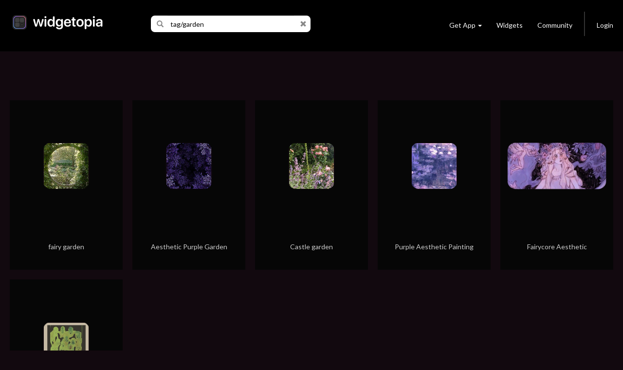

--- FILE ---
content_type: text/html; charset=utf-8
request_url: https://widgetopia.io/search/tag/garden
body_size: 5761
content:
<!DOCTYPE html>
<html lang="en">

<head>
  <script async src="https://www.googletagmanager.com/gtag/js?id=UA-113030355-1"></script>
  <script>
    window.dataLayer = window.dataLayer || [];
    function gtag(){dataLayer.push(arguments);}
    gtag('js', new Date());

    gtag('config', 'UA-113030355-1');
  </script>
  <meta http-equiv="Content-Type" content="text/html; charset=UTF-8" />
  <meta name="viewport" content="width=device-width, initial-scale=1, maximum-scale=1.0" />
  <title>garden - widgetopia homescreen widgets for iPhone / iPad / Android</title>
  <meta name="description" content="widgetopia is a repository of 100,000+ Widgets for iPhone / iPad / Android! You can remix widgets or design your own!">
  <meta name="keywords" content="clock,battery,time,json,creator,gifs,gif,data,widget,widgets,calendar,countdown,scriptable,maker,widgetsmith,widgy,color widgets,homescreen,ios,ios14,ios 14,ios 15,home,screen,free,weather,photo,analog,digital,designer,maker,watchmaker,widget maker,widget creator,custom,theme,json">
  <meta property="og:title" content="garden - widgetopia homescreen widgets for iPhone / iPad / Android" />
  <meta property="og:name" content="widgetopia is a repository of 100,000+ Widgets for iPhone / iPad / Android! You can remix widgets or design your own!" />
  <meta property="og:description" content="widgetopia is a repository of 100,000+ Widgets for iPhone / iPad / Android! You can remix widgets or design your own!" />
  <meta property="og:image" content="/images/icon_wg_200.jpg" />
  <meta property="og:image:type" content="image/jpeg">
  <meta property="og:image:width" content="200" />
  <meta property="og:image:height" content="200" />
  <meta property="og:locale" content="en_US" />
  <meta property="og:site_name" content="widgetopia" />
  <meta property="og:type" content="article" />
  <meta property="og:url" content="https://widgetopia.io" />
  <link rel="canonical" href="https://widgetopia.io" />
  <meta property="al:android:app_name" content="widgetopia Widgets + Weather" /> 
  <meta property="al:android:package" content="slide.widgetFrenzy" />  
  <meta property="al:ios:app_name" content="widgetopia Widgets + Weather: Photo, Clock + Widget Designer" />
  <link href="/css/bootstrap.css" type="text/css" rel="stylesheet">
  <link href="/css/bootstrap_wg.css" type="text/css" rel="stylesheet">
  <link rel="stylesheet" href="/css/jquery.smartbanner.css" type="text/css" media="screen">
  <link rel="stylesheet" href="/css/cookieconsent.css" media="print" onload="this.media='all'">
  <link rel="stylesheet" href="https://fonts.googleapis.com/css?family=Lato">
  <link href="/css/styles.css" type="text/css" rel="stylesheet">
  <link rel="shortcut icon" href="/images/icon_wg_96.png" />
  <meta name="apple-itunes-app" content="app-id=1536432615">
  <meta name="google-play-app" content="app-id=slide.widgetFrenzy">
  <link rel="apple-touch-icon" href="/images/icon_wg_96.png">
  <link rel="android-touch-icon" href="/images/icon_wg_96.png">
</head>

<body style='background:#12090f;color: rgba(255, 255, 255, 1.0);'>
 <nav class="navbar navbar-inverse navbar-static-top">
  <div class="container">
    <div class="navbar-header">
      <button type="button" class="navbar-toggle collapsed" data-toggle="collapse" data-target="#navbar" aria-expanded="false" aria-controls="navbar">
        <span class="sr-only">Toggle navigation</span>
        <span class="icon-bar"></span>
        <span class="icon-bar"></span>
        <span class="icon-bar"></span>
      </button>
      <a href="/"><img src='/images/logo_wg.png' style='height:30px;margin-left:10px;margin-top:7px;margin-bottom:20px;'></a>
    </div>

      <ul class="nav navbar-nav" id="nav">
        <li id="nav-form">
          <form id='frm-search' class="navbar-form" role="search" style='margin-left:30px;margin-right:30px'>
            <div class="input-group">
              <span class="input-group-addon" id="search-query">
                <span class="glyphicon glyphicon-search"></span>
              </span>
              <input id='inp-search' type="text" class="form-control" placeholder="Search widgets" autocomplete="off" style='min-width:260px'>
              <span class="input-group-addon">
                <a href='javascript:clearSearch()' style='color:#888'><span class="glyphicon glyphicon-remove"></span></a>
              </span>
            </div>
          </form>
        </li>
      </ul>


    <div id="navbar" class="navbar-collapse collapse">
      <ul class="nav navbar-nav navbar-right">
        <li class="dropdown">
          <a href="#" class="dropdown-toggle navbar-btn" data-toggle="dropdown" role="button" aria-haspopup="true" aria-expanded="false">Get App<span class="caret"></span></a>
          <div class="dropdown-menu" style='padding:12px;'>
            <a href='https://apps.apple.com/us/app/widgetopia/id1536432615' style='display:inline' target='_blank'><img alt='Get it on the App Store' src='/images/get_ios.png' width='170px' height='57px' /></a>
            <a href='https://play.google.com/store/apps/details?id=slide.widgetFrenzy&referrer=utm_source%3Dwidgetopia_header%26utm_medium%3Dheader' style='display:inline' target='_blank'><img alt='Get it on Google Play' src='/images/get_android.png' width='170px' height='57px' /></a>
          </div>
        </li>
        <li><a class="navbar-btn" href="/collection/TopWidgets">Widgets</a></li>
        <li><a class="navbar-btn" href="https://www.reddit.com/r/widgetopia" target="_blank">Community</a></li>
        <li class="divider-vertical hidden-xs"></li>
        <li>
          <a class="navbar-btn" id='div-sign-in' href="/login">Login</a>
          <a class="navbar-btn" id='div-sign-out' class="dropdown-toggle" data-toggle="dropdown" role="button" aria-haspopup="true" aria-expanded="false" style='display:none;'>
            <img id='img_avatar_small' src='/images/profile_default.png' style='height:24px;border-radius:50%;'><span class="caret"></span>
          </a>
          <ul class="dropdown-menu">
            <li><a id='a-profile' href=''>Profile</a></li>
            <li><a id='a-account' href='/account'>Manage Account</a></li>
            <li><a href="/logout">Log Out</a></li>
          </ul>
        </li>
      </ul>
    </div><!--/.nav-collapse -->
  </div>
</nav>

<div class="container" id='parentdiv' style="margin-top:40px">
    <div id='doc_replace'>    <h1 style='margin-top:50px;text-align:center'></h1>
    <h6 style='margin-bottom:30px;text-align:center'></h6>
<div id='infinite-list'>
      </div>
    </div>
</div>

<center>
  <div class="lds-ellipsis hidden">
    <div></div>
    <div></div>
    <div></div>
    <div></div>
  </div>
</center>

<br><br>
<footer class="page-footer font-small blue pt-4" style='max-width:1000px;margin:auto'>
  <div class="container-fluid">
    <div class="row">
      <div class="col-md-3" style='margin-top:30px'>
        <h6 class="text-uppercase">Widgets</h6>
        <ul class="list-unstyled">
          <li>
            <a href='/collection/TopWidgets'>Trending Widgets</a>
          </li>
          <li>
            <a href="/collection/NewAndHotWidgets">New & Hot</a>
          </li>
        </ul>
      </div>
      <div class="col-md-3" style='margin-top:30px'>
        <h6 class="text-uppercase">Links</h6>
        <ul class="list-unstyled">
          <li>
            <a href="/cdn-cgi/l/email-protection#3150555c585f1f505f55435e5855425d58555471565c50585d1f525e5c">Contact</a>
          </li>
          <li>
            <a href="https://www.reddit.com/r/widgetopia">Community</a>
          </li>
          <li>
            <a href="/privacy">Privacy</a>
          </li>
          <li>
            <a href="/terms">Terms</a>
          </li>
        </ul>
      </div>
      <div class="col-md-6" style='margin-top:30px'>
        <p>widgetopia - The Largest Widget Platform in the World! Download our app today to get 100,000+ widgets!</p>
        <span id='get_ios'>
          <a href='https://apps.apple.com/us/app/widgetopia/id1536432615' style='display:inline' target='_blank'>
            <img alt='Get it on the App Store' src='/images/get_ios.png' width='170px' />
          </a>
        </span>
        <span id='get_android'> 
          <a href='https://play.google.com/store/apps/details?id=slide.widgetFrenzy&referrer=utm_source%3Dwidgetopia_footer%26utm_medium%3Dfooter' style='display:inline' target='_blank'>  
            <img alt='Get it on Google Play' src='/images/get_android.png' width='170px' /> 
          </a>  
        </span> 
      </div>
    </div>
  </div>
  <div class="footer-copyright text-center py-3">© 2026 Firehop Ltd - All rights reserved.</div>
</footer>
<br><br>


<!--  Scripts-->
<script data-cfasync="false" src="/cdn-cgi/scripts/5c5dd728/cloudflare-static/email-decode.min.js"></script><script src="/js/jquery.min.js"></script>
<script src="/js/jquery.cookie.js"></script>
<script src="/js/bootstrap.bundle.min.js"></script>
<script src="/js/jquery.smartbanner.js"></script>
<script defer src="/js/cookieconsent.js"></script>
<script type='application/ld+json'> 
  {
    "@context": "http://www.schema.org",
    "@type": "LocalBusiness",
    "name": "widgetopia",
    "url": "https://widgetopia.io/",
    "logo": "https://widgetopia.io/images/logo_wg.png",
    "image": "https://widgetopia.io/images/logo_wg.png",
    "description": "Use widgetopia to design widgets for iOS 14 / iOS 15 Homescreen. Over 100,000+ widgets are available for free in the app.",
    "priceRange": "Competitive",
    "openingHours": "Mo, Tu, We, Th, Fr, Sa, Su -",
    "contactPoint": {
  }
}

</script>
<script type="text/javascript">
  $.smartbanner({
    title: 'widgetopia',
    author: '100,000+ Widgets',
    price: 'FREE',
    appStoreLanguage: 'us',
    inAppStore: 'On the App Store',
    inGooglePlay: 'In Google Play',
    button: 'VIEW',
    scale: 'auto',
    speedIn: 300,
    speedOut: 400,
    daysHidden: 15,
    daysReminder: 90,
    force: null
  })

  function replaceAll(str, find, replace)
  {
    return str.replace(new RegExp(find, 'g'), replace);
  }

  function noResults(kw)
  {
    divDocReplace.innerHTML = '<center><p style="font-size:16px">No search results for <b>' + kw + '</b></p></center><br><br>';
  }

  var pageNo = 0;
  var pagesArray = [];
  pagesArray.push("<a href='/widget/fairy-garden' title='fairy garden'><div class='col-xs-6 col-sm-4 col-md-3 col-lg-2-4'><div class='watch_box'> <div class='watch0'><img src='https://dk2dv4ezy246u.cloudfront.net/widgets/sSGnyma0i1Z.jpg' class='widgetS'></div><img src='/images/frame_label_w_small.png' class='watch2'></div><div class='watch3'><div class='watch4'>fairy garden</div></div></div></a><a href='/widget/aesthetic-purple-garden' title='Aesthetic Purple Garden'><div class='col-xs-6 col-sm-4 col-md-3 col-lg-2-4'><div class='watch_box'> <div class='watch0'><img src='https://dk2dv4ezy246u.cloudfront.net/widgets/sSrjng6wbYZ.jpg' class='widgetS'></div><img src='/images/frame_label_w_small.png' class='watch2'></div><div class='watch3'><div class='watch4'>Aesthetic Purple Garden</div></div></div></a><a href='/widget/castle-garden' title='Castle garden'><div class='col-xs-6 col-sm-4 col-md-3 col-lg-2-4'><div class='watch_box'> <div class='watch0'><img src='https://dk2dv4ezy246u.cloudfront.net/widgets/sSGwx85SsUS.jpg' class='widgetS'></div><img src='/images/frame_label_w_small.png' class='watch2'></div><div class='watch3'><div class='watch4'>Castle garden</div></div></div></a><a href='/widget/purple-aesthetic-painting' title='Purple Aesthetic Painting'><div class='col-xs-6 col-sm-4 col-md-3 col-lg-2-4'><div class='watch_box'> <div class='watch0'><img src='https://dk2dv4ezy246u.cloudfront.net/widgets/sSpK6mug5Sw.jpg' class='widgetS'></div><img src='/images/frame_label_w_small.png' class='watch2'></div><div class='watch3'><div class='watch4'>Purple Aesthetic Painting</div></div></div></a><a href='/widget/fairycore-aesthetic' title='Fairycore Aesthetic '><div class='col-xs-6 col-sm-4 col-md-3 col-lg-2-4'><div class='watch_box'> <div class='watch0'><img src='https://dk2dv4ezy246u.cloudfront.net/widgets/sMy4aQVgYU0.jpg' class='widgetM'></div><img src='/images/frame_label_w_medium.png' class='watch2'></div><div class='watch3'><div class='watch4'>Fairycore Aesthetic </div></div></div></a><a href='/widget/garden' title='Garden'><div class='col-xs-6 col-sm-4 col-md-3 col-lg-2-4'><div class='watch_box'> <div class='watch0'><img src='https://dk2dv4ezy246u.cloudfront.net/widgets/sSUWcDMuiUPV.jpg' class='widgetS'></div><img src='/images/frame_label_w_small.png' class='watch2'></div><div class='watch3'><div class='watch4'>Garden</div></div></div></a>");
   //

  var kw = '';
  var oldKw = '';
  var myTimeout;
  var posSearch = window.location.href.indexOf('/search');
  var divDocReplace = document.querySelector('#doc_replace');
  var divInfiniteList = document.querySelector('#infinite-list');
  var hasSearched = false;
  oldKw = window.location.href.substr(posSearch + 8);
  if (pagesArray.length >= 1)
  {
    divInfiniteList.innerHTML = pagesArray[0];
  }
  else if (posSearch != -1)
  {
    noResults(oldKw);
  }

  var $el = $('#parentdiv');
  $(window).scroll(function()
  {
    var bottom = $el.position().top + $el.outerHeight(true);
    if ($(window).scrollTop() + $(window).height() >= bottom)
    {
      pageNo++;
      if (pageNo + 1 <= pagesArray.length)
      {
        if (hasSearched)
        {
          divDocReplace.innerHTML += pagesArray[pageNo];
        }
        else
        {
          divInfiniteList.innerHTML += pagesArray[pageNo]; 
        }
      }
    }
  });

  function updateItem3(item_id, item_state, doReload = false)
  {
    var encoded = btoa(item_id + '`' + item_state);
    $.get('/update_item3/' + encoded,
    {},
    function(data)
    {
      if (doReload)
      {
        location.reload();
      }
    });
  }

  function updateUser3(user_id)
  {
    var encoded = btoa(user_id);
    $.get('/update_user3/' + encoded,
    {},
    function(data)
    {
      location.reload();
    });
  }

  if (posSearch != -1)
  {
    $("#inp-search").val(replaceAll(oldKw, '%20', ' '));
  }

  $(document).ready(function(){
    $("#frm-search").keyup(function(event){
      kw = $("#inp-search").val();
      if (kw == '' ||
          kw == oldKw)
      {
        return;
      }
      divDocReplace.innerHTML = '';
      $('.lds-ellipsis').removeClass('hidden');
      oldKw = kw;
      clearTimeout(myTimeout);
      myTimeout = setTimeout(doSearch, 750);
    });

    $("#frm-search").submit(function(event){
      event.preventDefault();
      window.location.href = "/search/" + $("#inp-search").val();
    });
  });


  function clearSearch()
  {
    clearTimeout(myTimeout);
    oldKw = '';
    $("#inp-search").val('');
    divDocReplace.innerHTML = '';
    $('.lds-ellipsis').addClass('hidden');
  }

  function doSearch()
  {
      $.get("/searchj/" + kw,
      {},
      function(data)
      {
        if (data.kw != $("#inp-search").val())
        {
          return;
        }
        hasSearched = true;
        pagesArray = data.pages;
        for (var i = 0; i < pagesArray.length; i++)
        {
          pagesArray[i] = pagesArray[i].replace(/\\"/g, '"');
        }
        if (pagesArray.length >= 1)
        {
          divDocReplace.innerHTML = pagesArray[0];
        }
        else if (kw == '')
        {
          divDocReplace.innerHTML = '';
        }
        else
        {
          noResults(kw);
        }
        $('.lds-ellipsis').addClass('hidden');
        window.history.replaceState(null, '', '/search/' + kw);
      });
  }

  var user_id = $.cookie('user_id');
  if (user_id != null)
  {
    $('#div-sign-in').css('display', 'none');
    $('#div-sign-out').css('display', 'block');
    $('#a-profile').attr('href', '/user/' + user_id);
    $("#img_avatar_small").on('error', function()
    {
      $("#img_avatar_small").attr('src', '/images/profile_default.png');
    }).attr('src', 'https://dk2dv4ezy246u.cloudfront.net/users/' + user_id + '.jpg');
  }
  else
  {
    $('#div-sign-in').css('display', 'block');
    $('#div-sign-out').css('display', 'none');
  }   

  var userAgent = navigator.userAgent || navigator.vendor || window.opera;
  if (/android/i.test(userAgent))
  {
    $('#get_ios').css('display', 'none');
  }
  else if (/iPad|iPhone|iPod/.test(userAgent) && !window.MSStream)
  {
    $('#get_android').css('display', 'none');
    $('#get_samsung').css('display', 'none');
  }

     window.addEventListener('load', function(){

          var cc = initCookieConsent();
          document.body.classList.toggle('c_darkmode');
          cc.run({
              current_lang: 'en',
              autoclear_cookies: true,
              cookie_name: 'cc_cookie_demo2',
              page_scripts: true,
              onFirstAction: function(user_preferences, cookie){
                if (user_preferences.accept_type == 'all')
                {
                  $.cookie('cookie_consent', 'y', { path: '/', expires : 10000 });
                }
              },

              onAccept: function (cookie) {
              },

              onChange: function (cookie, changed_categories) {
              },

              languages: {
                  'en': {
                      consent_modal: {
                          description: 'We use cookies to personalise content, ads and to analyse our traffic. We also share information about your use of our site with our advertising and analytics partners who may combine it with other information that you’ve provided to them or that they’ve collected from your use of their services. <a href="/privacy/wm">Learn more.</a>',
                          primary_btn: {
                              text: 'Accept all',
                              role: 'accept_all'
                          },
                          secondary_btn: {
                              text: 'Reject all',
                              role: 'accept_necessary'
                          }
                      },
                      settings_modal: {
                          title: 'Cookie preferences',
                          save_settings_btn: 'Save settings',
                          accept_all_btn: 'Accept all',
                          reject_all_btn: 'Reject all',
                          close_btn_label: 'Close',
                          cookie_table_headers: [
                              {col1: 'Name'},
                              {col2: 'Domain'},
                              {col3: 'Expiration'},
                              {col4: 'Description'}
                          ],
                          blocks: [
                              {
                                  title: 'Cookie usage 📢',
                                  description: 'I use cookies to ensure the basic functionalities of the website and to enhance your online experience. You can choose for each category to opt-in/out whenever you want. For more details relative to cookies and other sensitive data, please read the full <a href="/privacy/wm" class="cc-link">privacy policy</a>.'
                              }, {
                                  title: 'Strictly necessary cookies',
                                  description: 'These cookies are essential for the proper functioning of my website. Without these cookies, the website would not work properly',
                                  toggle: {
                                      value: 'necessary',
                                      enabled: true,
                                      readonly: true
                                  }
                              }, {
                                  title: 'Performance and Analytics cookies',
                                  description: 'These cookies allow the website to remember the choices you have made in the past',
                                  toggle: {
                                      value: 'analytics',
                                      enabled: false,
                                      readonly: false
                                  },
                              }
                          ]
                      }
                  }
              }
          });
      });

</script>

<script defer src="https://static.cloudflareinsights.com/beacon.min.js/vcd15cbe7772f49c399c6a5babf22c1241717689176015" integrity="sha512-ZpsOmlRQV6y907TI0dKBHq9Md29nnaEIPlkf84rnaERnq6zvWvPUqr2ft8M1aS28oN72PdrCzSjY4U6VaAw1EQ==" data-cf-beacon='{"version":"2024.11.0","token":"387d01ed4bdd4cee9a1a7590007c78ce","r":1,"server_timing":{"name":{"cfCacheStatus":true,"cfEdge":true,"cfExtPri":true,"cfL4":true,"cfOrigin":true,"cfSpeedBrain":true},"location_startswith":null}}' crossorigin="anonymous"></script>
</body>
</html>